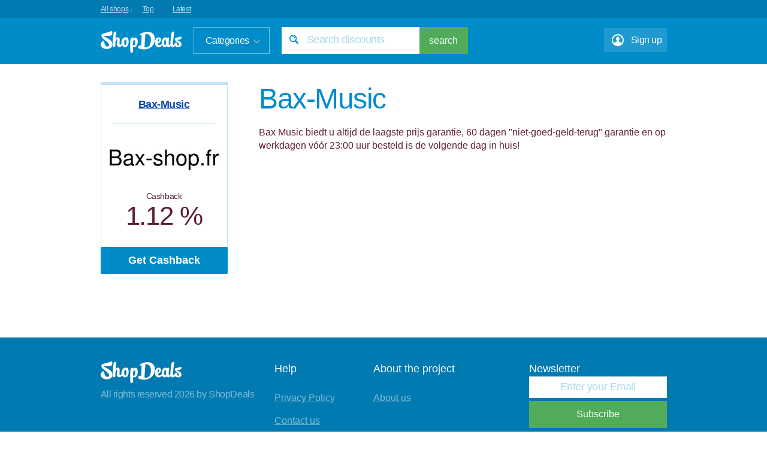

--- FILE ---
content_type: text/html; charset=UTF-8
request_url: https://shopdeals.site/shop/bax-shop_be
body_size: 3050
content:
<!DOCTYPE html>
<html lang="en">
<head>
    <meta charset="UTF-8"/>
    <meta http-equiv="X-UA-Compatible" content="IE=edge">
    <meta name="viewport" content="width=device-width, initial-scale=1">
    <meta name="verify-admitad" content="9d90441edf" />
    <meta name="msvalidate.01" content="EA319D2543EA361BCC786D37A1EC8401" />
    <meta name="csrf-param" content="_csrf">
    <meta name="csrf-token" content="M3pwUTBlakNfMBQOCRMuOwsKRzNhIggJcUwmKEhdP3R2NTs8f1Iucg==">
    <title>Bax-Music</title>
    <link rel="canonical" href="https://shopdeals.site/shop/bax-shop_be"/>
    <script type="text/javascript">
      var _paq = window._paq || [];
      /* tracker methods like "setCustomDimension" should be called before "trackPageView" */
      _paq.push(["setDomains", ["*.shopdeals.site","*.shopdeals.site"]]);
      _paq.push(['trackPageView']);
      _paq.push(['enableLinkTracking']);
      (function() {
        var u="https://metrika.traff.space/";
        _paq.push(['setTrackerUrl', u+'matomo.php']);
        _paq.push(['setSiteId', '174']);
        var d=document, g=d.createElement('script'), s=d.getElementsByTagName('script')[0];
        g.type='text/javascript'; g.async=true; g.defer=true; g.src=u+'matomo.js'; s.parentNode.insertBefore(g,s);
      })();
    </script>
    <link href="https://fonts.googleapis.com/css?family=Lato:100,300,400,700,900,100italic,300italic,400italic,700italic,900italic"
        rel="stylesheet" type="text/css">
    <link href="/css/style.css" rel="stylesheet">
<link href="/css/font-awesome.min.css" rel="stylesheet">
    </head>
<body>
<!-- verify-admitad: "9d90441edf" -->

<header class="main-header">
    <div class="center-wrapper">
        <a class="all-shops" href="/all-shops">All shops</a>
        <div class="line"></div>
        <a class="all-shops" href="/top">Top</a>
        <div class="line"></div>
        <a class="all-shops" href="/latests">Latest</a>
    </div>
    <div class="base-header">
        <div class="center-wrapper">
            <a href="/" class="logo"></a>
            <div class="categories dropdown-trigger">
                <div> Categories
                    <div class="dropdown">
                        <ul class="dropdown-menu category-widget" role="menu"><li><a href="/category/accesories">Apparel & Accessories</a></a></li><li><a href="/category/automotive">Automotive</a></a></li><li><a href="/category/baby">Baby and Toddler</a></a></li><li><a href="/category/books_and_movies">Books, Games & Movies</a></a></li><li><a href="/category/business">Business</a></a></li><li><a href="/category/education">Education</a></a></li><li><a href="/category/electronics">Electronics and Appliances</a></a></li><li><a href="/category/finance">Finance</a></a></li><li><a href="/category/food">Food & Drink</a></a></li><li><a href="/category/gaming">Gaming</a></a></li></ul><ul class="dropdown-menu category-widget" role="menu"><li><a href="/category/gifts">Gifts & Celebration</a></a></li><li><a href="/category/beauty">Health and Beauty</a></a></li><li><a href="/category/hobby">Hobbies</a></a></li><li><a href="/category/home">Home & Garden</a></a></li><li><a href="/category/other">Other</a></a></li><li><a href="/category/pet">Pet Supplies</a></a></li><li><a href="/category/services">Services</a></a></li><li><a href="/category/shopping">Shopping</a></a></li><li><a href="/category/sport">Sports and Recreation</a></a></li><li><a href="/category/travel">Travel</a></a></li></ul>                    </div>
                </div>
            </div>
            <div class="search-wrapper">
                <input type="text" placeholder="Search discounts" class="input ajax_search" id="inputSuccess3">
                <button class="btn">search</button>
                <div class="search-filter ajax_search_results" style="display: none;">
                    <ul class="list-unstyled search-widget">
                    </ul>
                </div>
            </div>
            <div class="signup-wrapper">Sign up</div>            
        </div>
    </div>
</header>
<div class="content-wrapper center-wrapper">
    <section class="section">
    <div class="coupon-wrapper">
        <div class="coupon-block">
    <div class="head">
        <a href="/shop/bax-shop_be">
            Bax-Music        </a>
    </div>
    <div class="content">
        <div class="image">
            <img src="https://images.viglink.com/merchant/logo/official/300x126/bax-shop-fr/329a7027a15b1923b9d58bb05b7acb26f9264c64.jpg?url=http%3A%2F%2Fwww.viglink.com%2Fmerchants%2F61693.gif&text=Bax-shop.fr " alt=""/>
        </div>
                    <div class="description">
                <div class="cashback-title">Cashback</div>
                <div class="cashback">1.12 %</div>
            </div>
            </div>
    
            <div class="button">
                <a  target="_blank"
                    rel="nofollow"
                    class="btn blue  "
                    href="http://redirect.viglink.com/?key=da0a557c24da72d8f2c5b38ed1161ef4&u=bax-shop.be" 
                    data-code=""
                    data-codeid="2716848"
                    > 
                    <!-- href="/redirect?url=http%3A%2F%2Fredirect.viglink.com%2F%3Fkey%3Dda0a557c24da72d8f2c5b38ed1161ef4%26u%3Dbax-shop.be"  -->
                <p class="text">
                    Get Cashback                </p>
                                </a>
            </div>
    </div>    </div>
    <div class="shophead">
        <div class="shophead-right-main">
            <div class="heading-shop">Bax-Music</div>
            <p>Bax Music biedt u altijd de laagste prijs garantie, 60 dagen "niet-goed-geld-terug" garantie en op werkdagen v&oacute;&oacute;r 23:00 uur besteld is de volgende dag in huis!</p>
        </div>
    </div>
</section>
 <div class="pagination">
    </div></div>

<footer class="main-footer">
    <div class="center-wrapper">
        <div class="block-first">
            <a href="#" class="logo"></a>
            <p>
                All rights reserved 
                2026 by ShopDeals            </p>
        </div>
        <div class="block-second">
            <p class="title">
                Help            </p>
            <p>
                <span class="js-link" onclick="location.href='/privacy-policy'">
                    Privacy Policy                </span>
            </p>
            <p>
                <a href="mailto:info@shopdeals.site">
                    Contact us                </a>
            </p>
        </div>
        <div class="block-third">
            <p class="title">
                About the project            </p>
            <p>
                <span class="js-link" onclick="location.href='/about'">
                    About us                </span>
            </p>
        </div>
        <div class="block-fourth">
            <p class="title">
                Newsletter            </p>
            <form action="">
                <div class="email-wrapper"><input type="email" placeholder="Enter your Email" class="input"></div>
                <button class="btn">Subscribe</button>
            </form>
        </div>
    </div>
</footer>
<div class="popup-wrap" id="loginFormContainer">
    <div class="popup-bg"></div>
    <div class="popup-cont" id="popup-cont" style="top: 261.5px;">
        <div class="popup-header">
            <button type="button" class="popup-close"></button>
            <h4 class="popup-title">One click Registration!</h4>
        </div>
        <div class="popup-body">
        <form id="login-form" action="/savemail">
            <input type="email" name="email" class="login-email" placeholder="Enter your e-mail">
            <input type="submit" class="btn login-btn" value="Sign up">
        </form> 
        </div>
    </div>
</div>
<script src="/assets/4636f4d1/jquery.js"></script>
<script src="/assets/4db83e1/yii.js"></script>
<script src="/js/bootstrap.min.js"></script>
<script src="/js/bootstrap-slider.js"></script>
<script src="/js/ZeroClipboard.min.js"></script>
<script src="/js/countdown.js"></script>
<script src="/js/custom.js"></script>
<script src="/js/cookie_check.js"></script>
<script src="/js/jquery.selectbox.min.js"></script><!--adblock checker-->
 
 <script type="text/javascript">
    CookieChecker.setOptions({
        allowClose: true
    });
    CookieChecker.run({lang: 'en'});
 </script>
<!--/adblock checker-->

</body>
</html>
